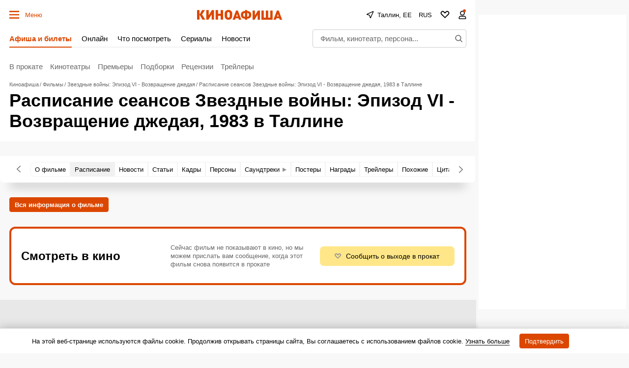

--- FILE ---
content_type: text/html; charset=utf-8
request_url: https://www.google.com/recaptcha/api2/aframe
body_size: 266
content:
<!DOCTYPE HTML><html><head><meta http-equiv="content-type" content="text/html; charset=UTF-8"></head><body><script nonce="LoxSbZfxFai9KFerwY9FvA">/** Anti-fraud and anti-abuse applications only. See google.com/recaptcha */ try{var clients={'sodar':'https://pagead2.googlesyndication.com/pagead/sodar?'};window.addEventListener("message",function(a){try{if(a.source===window.parent){var b=JSON.parse(a.data);var c=clients[b['id']];if(c){var d=document.createElement('img');d.src=c+b['params']+'&rc='+(localStorage.getItem("rc::a")?sessionStorage.getItem("rc::b"):"");window.document.body.appendChild(d);sessionStorage.setItem("rc::e",parseInt(sessionStorage.getItem("rc::e")||0)+1);localStorage.setItem("rc::h",'1768734635542');}}}catch(b){}});window.parent.postMessage("_grecaptcha_ready", "*");}catch(b){}</script></body></html>

--- FILE ---
content_type: application/javascript; charset=utf-8
request_url: https://fundingchoicesmessages.google.com/f/AGSKWxVaIllS8McfmGqDBqblpPlVUt2kyVWjGVB_49Nqj8_l0rjy2CdS6KAVlDs37eIiyJyd69XxSf1pZEQWyOgC-gpAilACUtiEgJ-7TdTzi8xg57A0C2r4fCSIja-lJqo0pxtaqv_R950Q9q-Fo8FBCk2NchkrH68AcwLh6dOMp00DsZIsj2V3SxsC1iJp/_/ad.epl?/layerad./oascontroller.-468x60_/iframeadcontent.
body_size: -1292
content:
window['4d23e1d3-e5bd-4f32-8551-97aa00670c45'] = true;